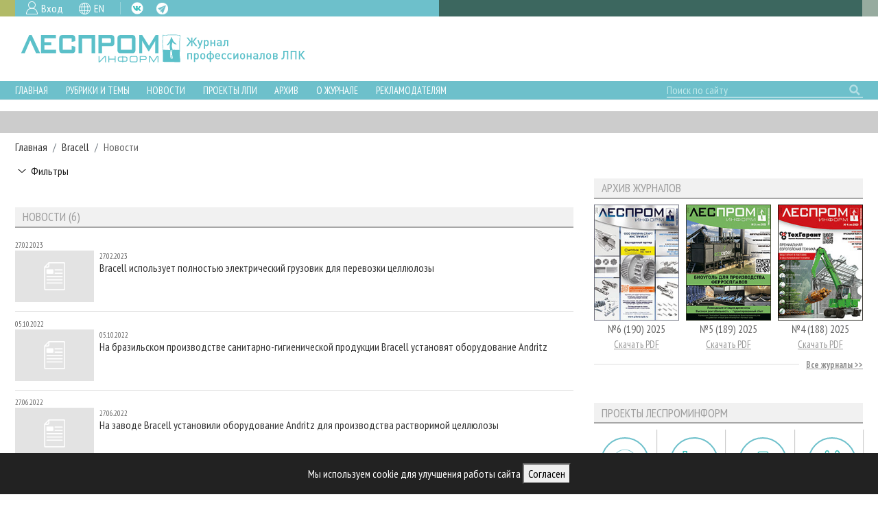

--- FILE ---
content_type: text/html; charset=UTF-8
request_url: https://lesprominform.ru/relations.html?tag=20206
body_size: 8825
content:
<!DOCTYPE html>
<html lang="ru">

<head>
<link href="https://lesprominform.ru/assets/0824942f4c8d2d409a680f25cd6e2091.css" type="text/css" rel="stylesheet" media="screen" />
<script src="https://lesprominform.ru/assets/2ad3ca7e117663f8f515a924ec895493.js" type="text/javascript"></script>
	<link rel="stylesheet" href="//code.jquery.com/ui/1.12.1/themes/base/jquery-ui.css">
	<script src="https://code.jquery.com/ui/1.12.1/jquery-ui.js"></script>
	<link href="https://use.fontawesome.com/releases/v5.0.2/css/all.css" rel="stylesheet">

		<link rel="stylesheet" href="https://assets.lesprominform.ru/css/index.css?hash151768942800">
	<script src="https://assets.lesprominform.ru/js/cookiesconsent.min.js?hash151768942800"></script>

	<title>Новости</title>
	<meta http-equiv="Content-Type" content="text/html; charset=utf-8" />
	<meta http-equiv="Content-Language" content="ru" />
	<meta name="viewport" content="width=device-width, initial-scale=1.0, maximum-scale=1.0" />
	<link rel="alternate" href="https://lesprominform.ru/news.xml" type="application/xml" title="RSS">
	<meta name="description" content="&quot;ЛесПромИнформ&quot; -  новости, уникальные статьи, аналитические обзоры рынков, технологий, регионов РФ и предприятий ЛПК. Организация отраслевых мероприятий." />
	<meta name="keywords" content="лпк, лесная промышленность, новости лпк, лесозаготовка, деревообработка, лесопиление, деревянное домостроение, лесопромышленный комплекс, лесное хозяйство, журнал деревообработка, выставки, плитное производство, сушка древесины, аспирация" />
				<link rel="alternate" hreflang="en" href="https://lesprominform.ru/relations.html?tag=20206&lang=English" />
	
	<link rel="apple-touch-icon" sizes="180x180" href="/resources/favicon/apple-touch-icon.png?v=oLBqGPbRN1">
	<link rel="icon" type="image/png" sizes="32x32" href="/resources/favicon/favicon-32x32.png?v=oLBqGPbRN1">
	<link rel="icon" type="image/png" sizes="16x16" href="/resources/favicon/favicon-16x16.png?v=oLBqGPbRN1">
	<link rel="manifest" href="/resources/favicon/site.webmanifest?v=oLBqGPbRN1">
	<link rel="mask-icon" href="/resources/favicon/safari-pinned-tab.svg?v=oLBqGPbRN1" color="#5bbad5">
	<link rel="shortcut icon" href="/resources/favicon.ico?v=oLBqGPbRN1">

	<meta name="apple-mobile-web-app-title" content="ЛесПромИнформ">
	<meta name="application-name" content="ЛесПромИнформ">
	<meta name="msapplication-TileColor" content="#ffffff">
	<meta name="theme-color" content="#ffffff">
	        <script type="text/javascript">
            $(document).ready(function () {
                                const bannersFetched = [];
                $.get('https://catalog.lesprominform.ru/banners/v2?formats=13,12,23,1,2,3,10&lang=ru&tags[]=Bracell', function (response) {
                    $.each(response, function (format, content) {
                        $('div[id="banners-placeholder-' + format + '"]').replaceWith('<div id="banners-container-' + format + '">' + content + '</div>');
                        bannersFetched.push(parseInt(format));
                    });

                                    });

                            });
        </script>
        </head>

<body class="  dev">

	<header>
		<div class="top">
			<div class="container-fluid">
				<div class="row">
					<div class="col-md-6 pr-0">
						<div class="color2 icons pl-3">
							<div class="reg mr-3">
																<a href="../users?action=login">Вход</a>
															</div>
							<div class="lang mr-3">
																<a href="https://lesprominform.ru/relations.html?tag=20206&lang=English" class="gb">EN</a>							</div>
							<div class="social">
								<a class="fb d-none" href="https://www.facebook.com/lesprominform" target="_blank">FB</a>
								<a class="vk" href="https://vk.com/lesprominform_ru" target="_blank">VK</a>
								<a class="tg" href="https://t.me/+JJznaEWVAxtjMTgy" target="_blank">TG</a>
								<a class="in d-none" href="https://www.instagram.com/lesprominform/" target="_blank">IG</a>
							</div>
						</div>
					</div>
					<div class="col-md-6 pl-0 pr-0 pr-md-3">
						<div class="color3 w-100 h-100">
						</div>
					</div>
				</div>
			</div>
		</div>

	<div id="cookie-banner" style="position:fixed;bottom:0;left:0;right:0;background:#222;color:#fff;padding:15px;text-align:center;z-index:9999;display:none;">
		Мы используем cookie для улучшения работы сайта <button id="cookie-accept">Согласен</button>
	</div>
	<script>
		// Проверяем, было ли уже согласие
		if (!localStorage.getItem('cookieConsent')) {
			document.getElementById('cookie-banner').style.display = 'block';
		}
		document.getElementById('cookie-accept').onclick = function() {
			localStorage.setItem('cookieConsent', 'true');
			document.getElementById('cookie-banner').style.display = 'none';
		};
	</script>

		<div class="middle">
			<div class="container-fluid">
				<div class="row">
					<div class="logo col-lg-6 pr-lg-0 mb-2 my-lg-0 mt-1 d-flex justify-content-center justify-content-lg-start">
												<a href="/" class="d-flex" title="Журнал «ЛесПромИнформ»">
							<img src="https://lesprominform.ru/assets/assets/images/logo-new.png" alt="Журнал «ЛесПромИнформ»" />
						</a>
											</div>
					<div class="col-lg-6 text-center pl-lg-0 d-lg-flex align-items-center">
						<div class="row partners">
							<div class="col-lg-9 ml-lg-auto d-none d-lg-block">
								<!-- <h4>Партнеры журнала:</h4> -->
							</div>
							<div class="col-lg-9 ml-lg-auto"><div id="banners-placeholder-10" class="placeholder"></div></div>
						</div>
					</div>
				</div>
			</div>
		</div>
	</header>

	<div class="bottom-wrapper">
		<div class="bottom color2">
			<div class="container-fluid">
				<div class="row navigation">
					<div class="menu col-12 col-md-auto pl-md-0 mr-auto">
						<a href="#" class="openmenu">☰
							Меню</a>
						<ul>
	<li>
		<a href="/">Главная</a>
	</li>
	<li class="dropdown">
		<div class="dropdown-trigger"></div>
		<a href="/#main">Рубрики и темы</a>
		<ul>
			<li class=""> <a href="/tiles/rubrics">Рубрики журнала</a> </li>
			<li class=""> <a href="/tiles/lesnoehozyaistvo">Лесное хозяйство</a> </li>
			<li class=""> <a href="/tiles/lesozagotovka.html">Лесозаготовка</a> </li>
			<li class=""> <a href="/tiles/lesopilenie">Лесопиление</a> </li>
			<li class=""> <a href="/tiles/derevoobrabotka">Деревообработка</a> </li>
			<li class=""> <a href="/tiles/sushka">Сушка древесины</a> </li>
			<li class=""> <a href="/tiles/plitnoeproizvodstvo">Производство древесных плит</a> </li>
			<li class=""> <a href="/tiles/derevyannoedomostroenie">Деревянное домостроение</a> </li>
			<li class=""> <a href="/tiles/proizvodstvomebeli">Производство мебели</a> </li>
			<li class=""> <a href="/tiles/bioenergy">Биоэнергетика</a> </li>
			<li class=""> <a href="/tiles/pulp">ЦБП</a> </li>
			<li class=""> <a href="/tiles/instrumenty_materialy">Инструмент и материалы</a> </li>
		</ul>
	</li>
	<li class="dropdown">
		<div class="dropdown-trigger"></div>
		<a href="/#second-nav-news">Новости</a>
		<ul>
			<li class=""> <a href="/events">Календарь событий</a> </li>
			<li class=""> <a href="/news.html?category=1">Новости ЛПК</a> </li>
			<li class=""> <a href="/news.html?category=2">Новости журнала</a> </li>
			<li class=""> <a href="/news.html?category=3">Новости компаний</a> </li>
		</ul>
	</li>
	<li class="dropdown">
		<div class="dropdown-trigger"></div>
		<a href="#">Проекты ЛПИ</a>
		<ul>
		<li class=""> <a href="/relations.html?tag=20727">Аналитика</a> </li>
		<li class=""> <a href="/filters/predpriyatiya_lpk">Предприятия ЛПК</a> </li>
		<li class=""> <a href="/filters/regions_review">Лесные регионы России</a> </li>
		<li class=""> <a href="/relations.html?tag=15046">Персоны</a> </li>
		<li class=""> <a href="/mobileexhibitions">Мобильные выставки</a> </li>
		<li class=""> <a href="/officialdelegations">Официальные делегации</a> </li>
		<li class=""> <a href="http://proekty.lesprominform.ru">Приоритетные инвестпроекты</a> </li>
		<li class=""> <a href="/rfr">Russian Forestry review</a> </li>
		<li class=""> <a href="/lespromforum">Газета ЛесПромФорум</a> </li>
		<li class=""> <a href="/library">Библиотека специалиста</a> </li>
		</ul>
	</li>

	<li class="dropdown">
		<div class="dropdown-trigger"></div>
		<a href="#">Архив</a>
		<ul>
			<li class=""> <a href="/journals">Архив журналов</a> </li>
			<li class=""> <a href="/#second-nav-articles">Статьи</a> </li>
		</ul>
	</li>

	<li class="dropdown">
		<div class="dropdown-trigger"></div>
		<a href="/about">О журнале</a>
		<ul>
			<li class=""> <a href="/subscription">Подписка</a> </li>
			<li class=""> <a href="/contacts.html">Контакты</a> </li>
		</ul>
	</li>
	
	<li class="dropdown">
		<div class="dropdown-trigger"></div>
		<a href="#">Рекламодателям</a>
		<ul>
		<li class=""> <a href="/ads">Реклама</a> </li>
		<li class=""> <a href="/ads2">Реклама на сайте</a> </li>
		</ul>
	</li>
</ul>
					</div>
					<div class="search col-auto col-md-auto col-lg-3 d-flex justify-content-end my-2 my-lg-0">
						<form id="search-form" action="/search">
							<input type="text" name="q" value="" placeholder="Поиск по сайту" class="form-control" />
							<button class="search" type="submit" form="search-form"></button>
						</form>
					</div>
				</div>
			</div>
		</div>
			</div>

	<div id="second-nav-main" style="position: relative; top: 80px;"></div>

	<section class="banners-placeholder section gray"><div class="container-fluid"><div id="banners-placeholder-1" class="placeholder"></div></div></section><section id="breadcrumb"><div class="container-fluid"><nav aria-label="breadcrumb"><ol class="breadcrumb"><li class="breadcrumb-item"><a href="https://lesprominform.ru">Главная</a></li><li class="breadcrumb-item"><a href="../relations.html?tag=20206">Bracell</a></li><li class="breadcrumb-item">Новости</li></ol></nav></div></section><section id="result">
	<div class="container-fluid">
		<div class="row">
			<div class="col-lg-8">
				<button class="arrow-down collapsed mb-3" type="button" data-toggle="collapse" data-target="#filters-form" aria-expanded="false" aria-controls="filters-form">Фильтры</button>
<form class="filters collapse" id="filters-form" method="GET">
            <input type="hidden" name="tag" value="20206" />
        <input type="text" name="search" value="" class="form-control" placeholder="Поиск" />
    <div class="row">
        <div class="col-12 mt-3">
            <button class="arrow-down collapsed" type="button" data-toggle="collapse" data-target="#select99" aria-expanded="false" aria-controls="select99">Даты</button>
            <div id="select99" class="collapse">
                <div class="row">
                    <div class="col-sm-6 mt-3">
                        <span>C</span>
                        <select name="from" class="form-control">
                            <option value="2004">2004</option><option value="2005">2005</option><option value="2006">2006</option><option value="2007">2007</option><option value="2008">2008</option><option value="2009">2009</option><option value="2010">2010</option><option value="2011">2011</option><option value="2012">2012</option><option value="2013">2013</option><option value="2014">2014</option><option value="2015">2015</option><option value="2016">2016</option><option value="2017">2017</option><option value="2018">2018</option><option value="2019">2019</option><option value="2020">2020</option><option value="2021">2021</option><option value="2022">2022</option><option value="2023">2023</option><option value="2024">2024</option><option value="2025">2025</option><option value="2026">2026</option>                        </select>
                    </div>
                    <div class="col-sm-6 mt-3">
                        <span>По</span>
                        <select name="to" class="form-control">
                            <option value="2004">2004</option><option value="2005">2005</option><option value="2006">2006</option><option value="2007">2007</option><option value="2008">2008</option><option value="2009">2009</option><option value="2010">2010</option><option value="2011">2011</option><option value="2012">2012</option><option value="2013">2013</option><option value="2014">2014</option><option value="2015">2015</option><option value="2016">2016</option><option value="2017">2017</option><option value="2018">2018</option><option value="2019">2019</option><option value="2020">2020</option><option value="2021">2021</option><option value="2022">2022</option><option value="2023">2023</option><option value="2024">2024</option><option value="2025">2025</option><option value="2026" selected="selected">2026</option>                        </select>
                    </div>
                </div>
            </div>
        </div>
    </div>
    <br />
    <button class="btn btn-primary">Отфильтровать</button>
    <hr />
</form>
				<div class="row">
					<div class="block banners-placeholder col-12"><div id="banners-placeholder-13" class="placeholder"></div></div>
					<div class="block-news block block col-sm-12">
	<h2 class="block-title"><span>Новости (6)</span></h2>
	<div class="block-content"><article class="news teaser ">
	<div class="row">
		<div class="col-12 d-flex align-items-center justify-content-between">
			<div class="date d-inline-block text-left">27.02.2023</div>
		</div>
		<div class="col-auto pr-2">
			<div class="image">
				<a href="https://lesprominform.ru/news.html?id=20075"><img src="/resources/icon-news.png" alt="" /></a>
			</div>
		</div>
		<div class="col pl-0">
			<div class="date text-left big">27.02.2023</div>
			<div class="title"><a href="../news.html?id=20075">Bracell использует полностью электрический грузовик для перевозки целлюлозы</a></div>
		</div>
	</div>
</article>
<article class="news teaser ">
	<div class="row">
		<div class="col-12 d-flex align-items-center justify-content-between">
			<div class="date d-inline-block text-left">05.10.2022</div>
		</div>
		<div class="col-auto pr-2">
			<div class="image">
				<a href="https://lesprominform.ru/news.html?id=18899"><img src="/resources/icon-news.png" alt="" /></a>
			</div>
		</div>
		<div class="col pl-0">
			<div class="date text-left big">05.10.2022</div>
			<div class="title"><a href="../news.html?id=18899">На бразильском производстве санитарно-гигиенической продукции Bracell установят оборудование Andritz</a></div>
		</div>
	</div>
</article>
<article class="news teaser ">
	<div class="row">
		<div class="col-12 d-flex align-items-center justify-content-between">
			<div class="date d-inline-block text-left">27.06.2022</div>
		</div>
		<div class="col-auto pr-2">
			<div class="image">
				<a href="https://lesprominform.ru/news.html?id=18068"><img src="/resources/icon-news.png" alt="" /></a>
			</div>
		</div>
		<div class="col pl-0">
			<div class="date text-left big">27.06.2022</div>
			<div class="title"><a href="../news.html?id=18068">На заводе Bracell установили оборудование Andritz для производства растворимой целлюлозы</a></div>
		</div>
	</div>
</article>
<article class="news teaser ">
	<div class="row">
		<div class="col-12 d-flex align-items-center justify-content-between">
			<div class="date d-inline-block text-left">18.05.2022</div>
		</div>
		<div class="col-auto pr-2">
			<div class="image">
				<a href="https://lesprominform.ru/news.html?id=17738"><img src="/resources/icon-news.png" alt="" /></a>
			</div>
		</div>
		<div class="col pl-0">
			<div class="date text-left big">18.05.2022</div>
			<div class="title"><a href="../news.html?id=17738">Andritz запустила завод растворимой целлюлозы на площадке Bracell в Бразилии</a></div>
		</div>
	</div>
</article>
<article class="news teaser ">
	<div class="row">
		<div class="col-12 d-flex align-items-center justify-content-between">
			<div class="date d-inline-block text-left">29.12.2021</div>
		</div>
		<div class="col-auto pr-2">
			<div class="image">
				<a href="https://lesprominform.ru/news.html?id=16606"><img src="/resources/icon-news.png" alt="" /></a>
			</div>
		</div>
		<div class="col pl-0">
			<div class="date text-left big">29.12.2021</div>
			<div class="title"><a href="../news.html?id=16606">Оборудование Andritz на заводе Bracell в Бразилии установило мировой рекорд производства</a></div>
		</div>
	</div>
</article>
<article class="news teaser ">
	<div class="row">
		<div class="col-12 d-flex align-items-center justify-content-between">
			<div class="date d-inline-block text-left">14.09.2021</div>
		</div>
		<div class="col-auto pr-2">
			<div class="image">
				<a href="https://lesprominform.ru/news.html?id=15679"><img src="/resources/icon-news.png" alt="" /></a>
			</div>
		</div>
		<div class="col pl-0">
			<div class="date text-left big">14.09.2021</div>
			<div class="title"><a href="../news.html?id=15679">Valmet установит оборудование на новом целлюлозном заводе Bracell в Бразилии</a></div>
		</div>
	</div>
</article>
</div>
</div>
				</div>
			</div>
			<div class="block-sidebar col-lg-4">
				<div class="block-sticky"><div class="row">        <div class="block-key block col-sm-6 col-lg-12">
            <!-- <h2 class="block-title"><span></span></h2> -->
            <div id="banners-placeholder-12" class="placeholder"></div>        </div>
                <div class="block-archive block col-sm-6 col-lg-12">
            <h2 class="block-title"><span>Архив журналов</span></h2>
            <div class="row">
                                    <div class="magazine col-4">
                        <a class="image" href="../journals/190"><img src="https://lesprominform.ru/media/journals_cover/tmb/00047205--w161--h220--cmp.png" alt="" /></a>
                        <div class="title">
                            №6 (190) 2025                        </div>
                                                    <a class="pdf" href="https://lesprominform.ru/media/_protected/journals_pdf/47200/lpi_190.pdf" target="_blank">Скачать PDF</a>
                                            </div>
                                    <div class="magazine col-4">
                        <a class="image" href="../journals/189"><img src="https://lesprominform.ru/media/journals_cover/tmb/00046650--w161--h220--cmp.png" alt="" /></a>
                        <div class="title">
                            №5 (189) 2025                        </div>
                                                    <a class="pdf" href="https://lesprominform.ru/media/_protected/journals_pdf/46653/lpi_189.pdf" target="_blank">Скачать PDF</a>
                                            </div>
                                    <div class="magazine col-4">
                        <a class="image" href="../journals/188"><img src="https://lesprominform.ru/media/journals_cover/tmb/00046208--w161--h220--cmp.png" alt="" /></a>
                        <div class="title">
                            №4 (188) 2025                        </div>
                                                    <a class="pdf" href="https://lesprominform.ru/media/_protected/journals_pdf/46377/lpi_188_1.pdf" target="_blank">Скачать PDF</a>
                                            </div>
                            </div>
            <div class="summary-line">
                <a href="/journals"><span>Все журналы</span></a>
            </div>
        </div>
        <div class="block banners-placeholder"><div id="banners-placeholder-23" class="placeholder"></div></div>        <div class="block-projects block col-md-6 col-lg-12 mb-0 pb-0">
            <h2 class="block-title"><span>Проекты ЛесПромИнформ</span></h2>
            <div class="row">
                <div class="link8 col-6 col-sm-3">
                    <!-- <a href="https://lesprominform.ru/mobileexhibitions">Календарь мероприятий</a> -->
                    <a href="https://lesprominform.ru/library">Библиотека специалиста</a>
                </div>
                <div class="link4 col-6 col-sm-3">
                    <a href="https://lesprominform.ru/filters/predpriyatiya_lpk">Предприятия ЛПК</a>
                </div>
                <div class="link2 col-6 col-sm-3">
                    <a href="http://proekty.lesprominform.ru">Приоритетные инвестпроекты</a>
                </div>
                <div class="link7 col-6 col-sm-3">
                    <a href="https://lesprominform.ru/officialdelegations">Официальные делегации</a>
                </div>
            </div>
        </div>

        <div class="block-maps block col-md-6 col-lg-12">
            <div class="text-center">
                <a href="https://lesprominform.ru/maps" target="_blank">
                    <img src="/media/pages/map_button.png" alt="">
                </a>
            </div>
        </div>
        
        <div class="block-media block col-12">

            <h2 class="block-title"><span>Медиа</span></h2>

            <div class="mb-3 valutec d-none">
    			    <div class="line1">
						<div class="inner">
    				      <div class="row p-3">
    				        <div class="logo col">
                              <a href="https://www.valutec.ru/" target="_blank" class="onload">
                                <img src="https://assets.lesprominform.ru/images/media/line1-logo.png" alt="">
                              </a>
    				        </div>
    				        <div class="social col-auto">
    				          <a href="https://www.facebook.com/ValutecRUS/" target="_blank">FB</a>
    				          <a href="https://vk.com/valutec" target="_blank">VK</a>
    				          <a href="https://www.linkedin.com/company/valutec-wood-dryers/" target="_blank">LN</a>
    				        </div>
    				      </div>
    				    </div>
    			    </div>

    			    <div class="line2">
    						<div class="inner">
                  <div class="overlay"></div>
                  <iframe width="392" height="220" src="https://www.youtube.com/embed/zGXqNG-w4xI" frameborder="0" allow="accelerometer; autoplay; clipboard-write; encrypted-media; gyroscope; picture-in-picture" allowfullscreen></iframe>
    				    </div>
    			    </div>
    			    <div class="line3">
                <a href="https://valutec.ru/news/archive/%D0%BF%D1%80%D0%B8%D0%B3%D0%BB%D0%B0%D1%88%D0%B0%D0%B5%D0%BC-%D0%BD%D0%B0-woodex-2021/" target="_blank">
                  <span>30 ноября - 3 декабря</span>
                </a>
                <a href="https://valutec.ru/news/archive/%D0%BF%D1%80%D0%B8%D0%B3%D0%BB%D0%B0%D1%88%D0%B0%D0%B5%D0%BC-%D0%BD%D0%B0-woodex-2021/" target="_blank">
                  <span>Приглашаем посетить наш стенд D6073 (павильон 1, зал 4) на выставке Woodex</span>
                </a>
    			    </div>
            </div>

            <div class="row d-none">
                <div class="col-12">
                    <div id="instagram">
                        <a class="head" target="_blank" href="https://www.instagram.com/lesprominform/">
                            Мы в Instagram
                        </a>
                        <div class="content">
                            <!-- LightWidget WIDGET --><script src="https://cdn.lightwidget.com/widgets/lightwidget.js"></script><iframe src="https://cdn.lightwidget.com/widgets/8f6623fd7df15ba781ba8a0fa31e6c1c.html" scrolling="no" allowtransparency="true" class="lightwidget-widget" style="border:0;overflow:hidden;"></iframe>                        </div>
                    </div>
                    <div id="facebook">
                        <a class="head" href="https://fb.com/lesprominform">
                            fb.com/lesprominform
                        </a>
                    </div>
                </div>
            </div>
        </div>

        </div></div>			</div>
		</div>
	</div>
</section>
<section class="banners-placeholder section"><div class="container-fluid"><div id="banners-placeholder-2" class="placeholder"></div></div></section><div id="second-nav-recommend" style="position: relative; top: -70px;"></div>

<section class="recommend"><div class="container-fluid">

		<div class="row">
		<div class="block-recommend block-text block col-12">
			<h2 class="block-title"><span>Рекомендуемые статьи</span></h2>
			<div class="row">
				<div class="col-md-4"><article class="news teaser ">
	<div class="row">
		<div class="col-12 d-flex align-items-center justify-content-between">
			<div class="date d-inline-block text-left">28.11.2025</div>
						<div class="tag rubric rubric4 small text-right">
                <a href="https://lesprominform.ru/jarticles.html?id=6947">
				    <span>Регион номера</span>
				    <i class="rubricon small"></i>
                </a>
			</div>
					</div>
		<div class="col-auto pr-2">
			<div class="image">
				<a href="https://lesprominform.ru/jarticles.html?id=6947"><img src="https://lesprominform.ru/media/jarticles_preview/01220__w768.jpg" alt="" /></a>
			</div>
		</div>
		<div class="col pl-0">
			<div class="title"><a href="https://lesprominform.ru/jarticles.html?id=6947">Предприятия ЛПК Нижегородской области</a></div>
		</div>
	</div>
</article>
<article class="news teaser ">
	<div class="row">
		<div class="col-12 d-flex align-items-center justify-content-between">
			<div class="date d-inline-block text-left">28.11.2025</div>
						<div class="tag rubric rubric21 small text-right">
                <a href="https://lesprominform.ru/jarticles.html?id=6946">
				    <span>Эколайф</span>
				    <i class="rubricon small"></i>
                </a>
			</div>
					</div>
		<div class="col-auto pr-2">
			<div class="image">
				<a href="https://lesprominform.ru/jarticles.html?id=6946"><img src="https://lesprominform.ru/media/jarticles_preview/tmb/00047404--w768.jpg" alt="" /></a>
			</div>
		</div>
		<div class="col pl-0">
			<div class="title"><a href="https://lesprominform.ru/jarticles.html?id=6946">О новых критериях отнесения  к объектам государственной экологической экспертизы</a></div>
		</div>
	</div>
</article>
</div><div class="col-md-4"><article class="news teaser ">
	<div class="row">
		<div class="col-12 d-flex align-items-center justify-content-between">
			<div class="date d-inline-block text-left">28.11.2025</div>
						<div class="tag rubric rubric27 small text-right">
                <a href="https://lesprominform.ru/jarticles.html?id=6945">
				    <span>Эксклюзив</span>
				    <i class="rubricon small"></i>
                </a>
			</div>
					</div>
		<div class="col-auto pr-2">
			<div class="image">
				<a href="https://lesprominform.ru/jarticles.html?id=6945"><img src="https://lesprominform.ru/media/jarticles_preview/tmb/00047412--w768.jpg" alt="" /></a>
			</div>
		</div>
		<div class="col pl-0">
			<div class="title"><a href="https://lesprominform.ru/jarticles.html?id=6945">Деревянные дома в Москве</a></div>
		</div>
	</div>
</article>
<article class="news teaser ">
	<div class="row">
		<div class="col-12 d-flex align-items-center justify-content-between">
			<div class="date d-inline-block text-left">28.11.2025</div>
						<div class="tag rubric rubric23 small text-right">
                <a href="https://lesprominform.ru/jarticles.html?id=6944">
				    <span>События</span>
				    <i class="rubricon small"></i>
                </a>
			</div>
					</div>
		<div class="col-auto pr-2">
			<div class="image">
				<a href="https://lesprominform.ru/jarticles.html?id=6944"><img src="https://lesprominform.ru/media/jarticles_preview/tmb/00047406--w768.jpg" alt="" /></a>
			</div>
		</div>
		<div class="col pl-0">
			<div class="title"><a href="https://lesprominform.ru/jarticles.html?id=6944">ПМЛФ-2025 – крупным планом</a></div>
		</div>
	</div>
</article>
</div><div class="col-md-4"><article class="news teaser ">
	<div class="row">
		<div class="col-12 d-flex align-items-center justify-content-between">
			<div class="date d-inline-block text-left">28.11.2025</div>
						<div class="tag rubric rubric22 small text-right">
                <a href="https://lesprominform.ru/jarticles.html?id=6943">
				    <span>За рубежом</span>
				    <i class="rubricon small"></i>
                </a>
			</div>
					</div>
		<div class="col-auto pr-2">
			<div class="image">
				<a href="https://lesprominform.ru/jarticles.html?id=6943"><img src="https://lesprominform.ru/media/jarticles_preview/tmb/00047399--w768.jpg" alt="" /></a>
			</div>
		</div>
		<div class="col pl-0">
			<div class="title"><a href="https://lesprominform.ru/jarticles.html?id=6943">Зеленый поворот Молдовы</a></div>
		</div>
	</div>
</article>
<article class="news teaser ">
	<div class="row">
		<div class="col-12 d-flex align-items-center justify-content-between">
			<div class="date d-inline-block text-left">28.11.2025</div>
						<div class="tag rubric rubric20 small text-right">
                <a href="https://lesprominform.ru/jarticles.html?id=6942">
				    <span>Биоэнергетика</span>
				    <i class="rubricon small"></i>
                </a>
			</div>
					</div>
		<div class="col-auto pr-2">
			<div class="image">
				<a href="https://lesprominform.ru/jarticles.html?id=6942"><img src="https://lesprominform.ru/media/jarticles_preview/pre004.jpg" alt="" /></a>
			</div>
		</div>
		<div class="col pl-0">
			<div class="title"><a href="https://lesprominform.ru/jarticles.html?id=6942">Энергоэффективность пеллетных прессов</a></div>
		</div>
	</div>
</article>
</div>			
			</div>
			<div class="summary-line">
				<a href="../jarticles.html"><span>Смотреть все</span></a>
			</div>
		</div>
	</div>
	
		<div class="row">
		<div class="block-recommend block-text block col-12">
			<h2 class="block-title"><span>Рекомендуемые новости</span></h2>
			<div class="row">
				<div class="col-md-4"><article class="news teaser ">
	<div class="row">
		<div class="col-12 d-flex align-items-center justify-content-between">
			<div class="date d-inline-block text-left">20.01.2026</div>
		</div>
		<div class="col-auto pr-2">
			<div class="image">
				<a href="https://lesprominform.ru/news.html?id=24847"><img src="/resources/icon-news.png" alt="" /></a>
			</div>
		</div>
		<div class="col pl-0">
			<div class="date text-left big">20.01.2026</div>
			<div class="title"><a href="../news.html?id=24847">Лесопромышленники выступили против жёсткой нормы освоения лесов</a></div>
		</div>
	</div>
</article>
<article class="news teaser ">
	<div class="row">
		<div class="col-12 d-flex align-items-center justify-content-between">
			<div class="date d-inline-block text-left">20.01.2026</div>
		</div>
		<div class="col-auto pr-2">
			<div class="image">
				<a href="https://lesprominform.ru/news.html?id=24845"><img src="https://lesprominform.ru/media/news_preview/tmb/00047551--w768.jpg" alt="" /></a>
			</div>
		</div>
		<div class="col pl-0">
			<div class="date text-left big">20.01.2026</div>
			<div class="title"><a href="../news.html?id=24845">В Пермском крае установлен рекорд по лесовосстановлению: за 2025 год работы провели на площади более 50 тысяч гектаров</a></div>
		</div>
	</div>
</article>
</div><div class="col-md-4"><article class="news teaser ">
	<div class="row">
		<div class="col-12 d-flex align-items-center justify-content-between">
			<div class="date d-inline-block text-left">20.01.2026</div>
		</div>
		<div class="col-auto pr-2">
			<div class="image">
				<a href="https://lesprominform.ru/news.html?id=24844"><img src="/resources/icon-news.png" alt="" /></a>
			</div>
		</div>
		<div class="col pl-0">
			<div class="date text-left big">20.01.2026</div>
			<div class="title"><a href="../news.html?id=24844">«Свеза» нарастила экспорт продукции в Египет и планирует усилить присутствие в Северной Африке</a></div>
		</div>
	</div>
</article>
<article class="news teaser ">
	<div class="row">
		<div class="col-12 d-flex align-items-center justify-content-between">
			<div class="date d-inline-block text-left">20.01.2026</div>
		</div>
		<div class="col-auto pr-2">
			<div class="image">
				<a href="https://lesprominform.ru/news.html?id=24846"><img src="/resources/icon-news.png" alt="" /></a>
			</div>
		</div>
		<div class="col pl-0">
			<div class="date text-left big">20.01.2026</div>
			<div class="title"><a href="../news.html?id=24846">Биотопливный конгресс и «Лесопильное производство»: две ключевые отраслевые конференции на одной площадке в Петербурге</a></div>
		</div>
	</div>
</article>
</div><div class="col-md-4"><article class="news teaser ">
	<div class="row">
		<div class="col-12 d-flex align-items-center justify-content-between">
			<div class="date d-inline-block text-left">20.01.2026</div>
		</div>
		<div class="col-auto pr-2">
			<div class="image">
				<a href="https://lesprominform.ru/news.html?id=24843"><img src="/resources/icon-news.png" alt="" /></a>
			</div>
		</div>
		<div class="col pl-0">
			<div class="date text-left big">20.01.2026</div>
			<div class="title"><a href="../news.html?id=24843">В Ачинске и Лесосибирске частные дома оснастят экологичными котлами по федеральной программе</a></div>
		</div>
	</div>
</article>
<article class="news teaser ">
	<div class="row">
		<div class="col-12 d-flex align-items-center justify-content-between">
			<div class="date d-inline-block text-left">19.01.2026</div>
		</div>
		<div class="col-auto pr-2">
			<div class="image">
				<a href="https://lesprominform.ru/news.html?id=24842"><img src="https://lesprominform.ru/media/news_preview/pitomnik.jpg" alt="" /></a>
			</div>
		</div>
		<div class="col pl-0">
			<div class="date text-left big">19.01.2026</div>
			<div class="title"><a href="../news.html?id=24842">От семечка до саженца: в Ингушетии приступили к выращиванию дуба и бука для лесопитомника</a></div>
		</div>
	</div>
</article>
</div>			
			</div>
			<div class="summary-line">
				<a href="/#news"><span>Смотреть все</span></a>
			</div>
		</div>
	</div>	
	
		<div class="row">
		<div class="block-calendar block col-12">
			<h2 class="block-title"><span>Рекомендуем посетить</span></h2>
			<div class="row">
				<div class="col-md-4"><article class="event teaser">
<a href="https://lesprominform.ru/events/ewlwusfgt">		<div class="image"><img src="https://lesprominform.ru/media/events_horizontal/tmb/00047520--w534.png" alt="" /></div>
		<div class="content">
		<div class="date color1 text-white"><span>26.02.2026 - 2.03.2026</span></div>
		<div class="title"><span>Delhiwood</span></div>
		<div class="geo color1 text-white"><span>Бангалор, Индия</span></div>
		</div>
</a></article>
<article class="event teaser">
<a href="https://lesprominform.ru/events/e6t8czntq">		<div class="image"><img src="https://lesprominform.ru/media/events_horizontal/tmb/00047473--w534.png" alt="" /></div>
		<div class="content">
		<div class="date color1 text-white"><span>24-25.03.2026</span></div>
		<div class="title"><span>Биотопливный конгресс</span></div>
		<div class="geo color1 text-white"><span>Санкт-Петербург</span></div>
		</div>
</a></article>
</div><div class="col-md-4"><article class="event teaser">
<a href="https://lesprominform.ru/events/eirhc7dnz">		<div class="image"><img src="https://lesprominform.ru/media/events_horizontal/img_1258.jpeg" alt="" /></div>
		<div class="content">
		<div class="date color1 text-white"><span>24-25.03.2026</span></div>
		<div class="title"><span>Конференция &quot;Лесопильное производство&quot;</span></div>
		<div class="geo color1 text-white"><span>Санкт-Петербург</span></div>
		</div>
</a></article>
<article class="event teaser">
<a href="https://lesprominform.ru/events/eatwwygku">		<div class="image"><img src="https://lesprominform.ru/media/events_horizontal/tmb/00047500--w534.png" alt="" /></div>
		<div class="content">
		<div class="date color1 text-white"><span>31.03.2026 - 3.04.2026</span></div>
		<div class="title"><span>MosBuild</span></div>
		<div class="geo color1 text-white"><span>Москва</span></div>
		</div>
</a></article>
</div><div class="col-md-4"><article class="event teaser">
<a href="https://lesprominform.ru/events/evrefniqt">		<div class="image"><img src="https://lesprominform.ru/media/events_horizontal/tmb/00047483--w534.png" alt="" /></div>
		<div class="content">
		<div class="date color1 text-white"><span>7-10.04.2026</span></div>
		<div class="title"><span>UMIDS</span></div>
		<div class="geo color1 text-white"><span>Краснодар</span></div>
		</div>
</a></article>
<article class="event teaser">
<a href="https://lesprominform.ru/events/eirkjscs8">		<div class="image"><img src="https://lesprominform.ru/media/events_horizontal/tmb/00047504--w534.png" alt="" /></div>
		<div class="content">
		<div class="date color1 text-white"><span>9-11.04.2026</span></div>
		<div class="title"><span>Деревянный дом</span></div>
		<div class="geo color1 text-white"><span>Москва</span></div>
		</div>
</a></article>
</div>			
			</div>
			<div class="summary-line">
				<a href="/#calendar"><span>Смотреть все</span></a>
			</div>
		</div>
	</div>	 
		 	
	</div></section>
<section class="banners-placeholder section"><div class="container-fluid"><div id="banners-placeholder-3" class="placeholder"></div></div></section>
	<footer>
		<div class="container-fluid">
			<div class="row navigation py-3">

				<div class="col-md-6">
					<div class="row h-100">

						<div class="col-12">
							<div class="icons">
								<div class="icon">
									<a href="https://lesprominform.ru/subscription">Подписка</a>
								</div>
								<div class="icon">
									<a href="https://lesprominform.ru/ads">Рекламодателям</a>
								</div>
								<div class="icon">
									<a href="https://lesprominform.ru/journals">Архив журналов</a>
								</div>
								<div class="icon">
									<a href="https://lesprominform.ru/contacts.html">Контакты</a>
								</div>
							</div>
						</div>

						<div class="col-12 mt-auto">
							<div class="social">
								<a href="https://www.facebook.com/lesprominform" target="_blank" class="d-none">FB</a>
								<a href="https://vk.com/lesprominform_ru" target="_blank">VK</a>
								<a href="https://www.youtube.com/lesprominform" target="_blank">YT</a>
								<a href="https://www.instagram.com/lesprominform/" target="_blank" class="d-none">IG</a>
							</div>
						</div>
					</div>
				</div>

				<div class="col-md-3 mt-4 mt-md-0 menu mr-auto">
					<ul class="pt-2">
						<li> <a href="../#second-nav-main">Важное</a> </li><li> <a href="../#news">Новости</a> </li><li> <a href="../#main">Рубрики и темы</a> </li><li> <a href="../about">О журнале</a> </li>					</ul>
				</div>
				<div class="col-md-3 mt-4 mt-md-0 logo">
					<div class="image-wrapper">
						<img src="https://lesprominform.ru/assets/assets/images/logo-bottom.png" alt="" />
						<br />
					</div>
					<span>Свидетельство о регистрации средства массовой информации ПИ №ФС77-36401 от 28.05.2009					</span>
					<span>Леспроминформ.						2002 - 2022</span>
				</div>
			</div>
		</div>
		<div class="top">
			<div class="container-fluid">
				<div class="row">
					<div class="col-12 col-md-6 pr-0 d-none d-md-block">
						<div class="color2 block"></div>
					</div>
					<div class="col-12 col-md-6 pl-md-0">
						<div class="color3 block"></div>
					</div>
				</div>
			</div>
		</div>
	</footer>
	

	<!-- Global site tag (gtag.js) - Google Analytics -->
	<script async src="https://www.googletagmanager.com/gtag/js?id=UA-121784845-1"></script>
	<script>
		window.dataLayer = window.dataLayer || [];

		function gtag() {
			dataLayer.push(arguments);
		}
		gtag('js', new Date());
		gtag('config', 'UA-121784845-1');
	</script>

	<!-- Google Tag Manager -->
	<script>
		(function(w, d, s, l, i) {
			w[l] = w[l] || [];
			w[l].push({
				'gtm.start': new Date().getTime(),
				event: 'gtm.js'
			});
			var f = d.getElementsByTagName(s)[0],
				j = d.createElement(s),
				dl = l != 'dataLayer' ? '&l=' + l : '';
			j.async = true;
			j.src = 'https://www.googletagmanager.com/gtm.js?id=' + i + dl;
			f.parentNode.insertBefore(j, f);
		})(window, document, 'script', 'dataLayer', 'GTM-5WJXRKQ');
	</script>
	<!-- End Google Tag Manager -->

	<!-- Google Tag Manager (noscript) -->
	<noscript><iframe src="https://www.googletagmanager.com/ns.html?id=GTM-5WJXRKQ" height="0" width="0" style="display:none;visibility:hidden"></iframe></noscript>
	<!-- End Google Tag Manager (noscript) -->

	<!-- Yandex.Metrika counter -->
	<script src="https://mc.yandex.ru/metrika/tag.js" type="text/javascript"></script>
	<script type="text/javascript">
		try {
			var yaCounter276087 = new Ya.Metrika2({
				id: 276087,
				clickmap: true,
				trackLinks: true,
				accurateTrackBounce: true,
				webvisor: true
			});
		} catch (e) {}
	</script>
	<noscript>
		<div><img src="https://mc.yandex.ru/watch/276087" style="position:absolute; left:-9999px;" alt="" /></div>
	</noscript>
	<!-- /Yandex.Metrika counter -->
	
	
</body>

</html>

<!--Generated in 1.120 seconds, 21 queries executed-->

--- FILE ---
content_type: application/javascript
request_url: https://assets.lesprominform.ru/js/cookiesconsent.min.js?hash151768942800
body_size: 19719
content:
class CookiesConsent{constructor(params=""){this.params=""==params?{}:params,this.params.cookies_status=[],this.availablePositions=["top","top-left","top-right","top-center","bottom","bottom-left","bottom-right","bottom-center"],this.checkParameters(),this.isPageAllowedToShowConsent()&&(this.answeredConsent()?(this.checkCookies(),this.printDismissButton(),this.callbackFunction("load")):(this.printHtmlMessage(),this.callbackFunction("first-load")))}isPageAllowedToShowConsent(){let allowed=!0;if(this.params.hasOwnProperty("denylistPages")){const url=window.location.pathname;this.params.denylistPages.forEach((function(page){""!=page&&-1!==url.indexOf(page)&&(allowed=!1)}))}return allowed}answeredConsent(){const cookie_name="consentcookies_status=",ca=document.cookie.split(";");let status="";for(let i=0;i<ca.length;i++){let c=ca[i];for(;" "==c.charAt(0);)c=c.substring(1);0==c.indexOf(cookie_name)&&(status=c.substring(cookie_name.length,c.length))}return this.params.answered=""!=status,this.params.answered}checkCookies(){const cookies=document.cookie.split(" ");for(let i=0;i<cookies.length;i++){let cookie=cookies[i].split("=");this.params.cookies_status.hasOwnProperty(cookie[0])&&(this.params.cookies_status[cookie[0]]=!0)}}checkParameters(){if(this.params.hasOwnProperty("cookies"))for(const cookie in this.params.cookies)this.params.cookies[cookie].hasOwnProperty("name")&&(this.params.cookies_status[this.params.cookies[cookie].name]=!1);else this.params.cookies={};this.params.mainWindowSettings=!(!this.params.hasOwnProperty("mainWindowSettings")||!this.params.mainWindowSettings),this.params.position=this.params.hasOwnProperty("position")&&""!=this.params.position&&this.availablePositions.includes(this.params.position)?this.params.position:"bottom-left",this.params.btnDismissPosition=this.params.hasOwnProperty("btnDismissPosition")&&""!=this.params.btnDismissPosition?this.params.btnDismissPosition:"bottom-left",this.params.expirationDays=this.params.hasOwnProperty("expirationDays")&&""!=this.params.expirationDays?this.params.expirationDays:0,this.params.animation=!(this.params.hasOwnProperty("animation")&&!this.params.animation),this.params.path=this.params.hasOwnProperty("path")&&""!=this.params.path?`path=${this.params.path}`:"path=/";const content_default={title:"Cookies compliance",message:"We use cookies",policy:"",btnAccept:"Accept all",btnReject:"Reject all",btnDismiss:"Cookies policy",btnInfo:"Details",btnSettings:"Settings",content_align:"left",info:""};this.params.hasOwnProperty("content")?(this.params.content.title=this.params.content.hasOwnProperty("title")?this.params.content.title:content_default.title,this.params.content.message=this.params.content.hasOwnProperty("message")?this.params.content.message:content_default.message,this.params.content.info=this.params.content.hasOwnProperty("info")?this.params.content.info:content_default.info,this.params.content.policy=this.params.content.hasOwnProperty("policy")?this.params.content.policy:content_default.policy,this.params.content.btnDismiss=this.params.content.hasOwnProperty("btnDismiss")?this.params.content.btnDismiss:content_default.btnDismiss,this.params.content.policyLink=this.params.content.hasOwnProperty("policyLink")?this.params.content.policyLink:"",this.params.content.btnAccept=this.params.content.hasOwnProperty("btnAccept")?this.params.content.btnAccept:content_default.btnAccept,this.params.content.btnReject=this.params.content.hasOwnProperty("btnReject")?this.params.content.btnReject:content_default.btnReject,this.params.content.btnInfo=this.params.content.hasOwnProperty("btnInfo")?this.params.content.btnInfo:content_default.content_btnInfo,this.params.content.btnSettings=this.params.content.hasOwnProperty("btnSettings")?this.params.content.btnSettings:content_default.btnSettings,"right"!=this.params.content.align&&"left"!=this.params.content.align&&"center"!=this.params.content.align&&(this.params.content.align=content_default.content_align)):this.params.content=content_default}printHtmlMessage(){if(this.params.mainWindowSettings)this.showhideSettings();else{const cc_window=document.getElementById("cc-window");if(!cc_window){let positionCss=`cc-pos-${this.params.position}`,contentAlign=`cc-content-${this.params.content.align}`,positionInsert="afterbegin";"bottom"!=this.params.position&&"bottom-right"!=this.params.position&&"bottom-left"!=this.params.position&&"bottom-center"!=this.params.position||(positionInsert="beforeend");let buttons=this.getHtmlButtons(),policy="";""!=this.params.content.policy&&""!=this.params.content.policyLink&&(policy=`<a href="${this.params.content.policyLink}" target="_blank">${this.params.content.policy}</a>`);let content=`\n                <div class="cc-window-content">\n                    <div class="cc-window-title">${this.params.content.title}</div>\n                    <div class="cc-window-message">${this.params.content.message} <span class="cc-window-policy">${policy}</span></div>\n                    <div class="cc-window-buttons">${buttons}</div>\n                </div>`,htmlMessage=document.createElement("div");htmlMessage.id="cc-window",htmlMessage.classList.add("cc-window"),htmlMessage.classList.add(positionCss),htmlMessage.classList.add(contentAlign),this.params.animation&&htmlMessage.classList.add("cc-animation-in"),htmlMessage.innerHTML=content,document.body.insertAdjacentElement(positionInsert,htmlMessage),this.attachEventsButtons()}}}getHtmlButtons(){if(this.params.hasOwnProperty("buttons")&&Array.isArray(this.params.buttons)){let html="";const scope=this;return this.params.buttons.forEach((function(button){"accept"==button?html+=`<button type="button" id="cc-btn-accept" class="cc-btn-accept">${scope.params.content.btnAccept}</button>`:"reject"==button?html+=`<button type="button" id="cc-btn-reject" class="cc-btn-reject">${scope.params.content.btnReject}</button>`:"info"==button?html+=`<button type="button" id="cc-btn-info" class="cc-btn-info">${scope.params.content.btnInfo}</button>`:"settings"==button&&(html+=`<button type="button" id="cc-btn-settings" class="cc-btn-info">${scope.params.content.btnSettings}</button>`)})),html}return`<button type="button" id="cc-btn-accept" class="cc-btn-accept">${this.params.content.btnAccept}</button>`}removeHtmlMessage(){if(!this.params.mainWindowSettings){const elem=document.getElementById("cc-window");if(this.params.animation){elem.id="cc-window-out",elem.classList.remove("cc-animation-in"),elem.classList.add("cc-animation-out");const btnAccept=document.getElementById("cc-btn-accept");btnAccept&&(btnAccept.id="cc-btn-accept-out");const btnReject=document.getElementById("cc-btn-reject");btnReject&&(btnReject.id="cc-btn-reject-out");const btnInfo=document.getElementById("cc-btn-info");btnInfo&&(btnInfo.id="cc-btn-info-out");const btnSettings=document.getElementById("cc-btn-settings");btnSettings&&(btnSettings.id="cc-btn-settings-out"),setTimeout((function(){elem&&elem.remove()}),2e3)}else elem&&elem.remove()}}printDismissButton(){const cc_btn_dismiss=document.getElementById("cc-btn-dismiss");if(!cc_btn_dismiss&&this.params.hasOwnProperty("buttons")&&this.params.buttons.indexOf("dismiss")>=0){let positionCss=`cc-pos-${this.params.btnDismissPosition}`,positionInsert="beforeend";"top-right"!=this.params.position&&"top-left"!=this.params.position||(positionInsert="afterbegin");let dismissButton=document.createElement("div");dismissButton.id="cc-btn-dismiss",dismissButton.classList.add(positionCss),dismissButton.innerHTML=this.params.content.btnDismiss,document.body.insertAdjacentElement(positionInsert,dismissButton),this.attachEventsButtons()}}removeDismissButton(){const elem=document.getElementById("cc-btn-dismiss");elem&&elem.remove()}showhideInfo(){if(""!=this.params.content.info){const divInfo=document.createElement("div");divInfo.innerHTML=this.params.content.info,this.openPopUp("cc-window-info",divInfo)}}showhideSettings(){const divCookieSettings=document.createElement("div");if(divCookieSettings.className="cc-window-settings-cookies",this.params.hideDescription=!(this.params.hasOwnProperty("hideDescription")&&!this.params.hideDescription),this.params.content.hasOwnProperty("settingsHeader")&&""!=this.params.content.settingsHeader){const divHeader=document.createElement("div");divHeader.className="cc-window-settings-header",divHeader.innerHTML=this.params.content.settingsHeader,divCookieSettings.appendChild(divHeader)}for(const cookie in this.params.cookies){const elem_id=Math.floor(1e4*Math.random()),divCookie=document.createElement("div");divCookie.setAttribute("id",cookie),divCookie.className="cc-window-settings-cookie";const divCookieContent=document.createElement("div");if(divCookieContent.className="cc-window-settings-cookie-content",this.params.cookies[cookie].hasOwnProperty("title")){const divTitle=document.createElement("div");if(divTitle.className="cc-window-settings-cookie-title",divTitle.innerHTML=`${this.params.cookies[cookie].title}`,this.params.cookies[cookie].hasOwnProperty("description")&&""!=this.params.cookies[cookie].description&&this.params.hideDescription){const scope=this;divTitle.innerHTML+=` <div id="cc-window-icon-dropdown-id-${elem_id}">&#10095;</div>`,divTitle.classList.add("cc-window-settings-cookie-title-dropdown"),divTitle.addEventListener("click",(function(){scope.showhideDescription(elem_id)}))}divCookieContent.appendChild(divTitle)}if(this.params.cookies[cookie].hasOwnProperty("description")&&""!=this.params.cookies[cookie].description){const divDescription=document.createElement("div");divDescription.id=`cc-window-desc-id-${elem_id}`,divDescription.className="cc-window-settings-cookie-desc",this.params.cookies[cookie].hasOwnProperty("title")&&""!=this.params.cookies[cookie].title&&this.params.hideDescription&&(divDescription.style.display="none"),divDescription.innerHTML=this.params.cookies[cookie].description,divCookieContent.appendChild(divDescription)}divCookie.appendChild(divCookieContent);let checked="";this.params.answered?this.params.cookies[cookie].hasOwnProperty("name")&&(checked=this.params.cookies_status.hasOwnProperty(this.params.cookies[cookie].name)&&this.params.cookies_status[this.params.cookies[cookie].name]?' checked="checked"':""):checked=this.params.cookies[cookie].hasOwnProperty("checked")&&this.params.cookies[cookie].checked?' checked="checked"':"";const disabled=this.params.cookies[cookie].hasOwnProperty("disabled")&&this.params.cookies[cookie].disabled&&""!=checked?' disabled="disabled"':"",divStatus=document.createElement("div");divStatus.className="cc-window-settings-cookie-value",divStatus.innerHTML=`<label class="switch"><input type="checkbox" class="cc-cookie-checkbox" id="cc-cookie-${this.params.cookies[cookie].name}" data-name="${this.params.cookies[cookie].name}" name="cc-cookie-${this.params.cookies[cookie].name}"${checked}${disabled}><span class="slider round"></span></label>`,divCookie.appendChild(divStatus),divCookieSettings.appendChild(divCookie)}if(""!=divCookieSettings.innerHTML){const btnSettingsSelectAll="Select all",btnSettingsUnselectAll="Unselect all",btnSettingsAccept="Accept selection";this.params.content.btnSettingsSelectAll=this.params.content.hasOwnProperty("btnSettingsSelectAll")?this.params.content.btnSettingsSelectAll:btnSettingsSelectAll,this.params.content.btnSettingsUnselectAll=this.params.content.hasOwnProperty("btnSettingsUnselectAll")?this.params.content.btnSettingsUnselectAll:btnSettingsUnselectAll,this.params.content.btnSettingsAccept=this.params.content.hasOwnProperty("btnSettingsAccept")?this.params.content.btnSettingsAccept:btnSettingsAccept;const divButtons=document.createElement("div");divButtons.className="cc-window-settings-buttons",divButtons.innerHTML=`<button type="button" id="cc-btn-settings-select" class="cc-btn-settings-select" data-action="select">${this.params.content.btnSettingsSelectAll}</button>\n            <button type="button" id="cc-btn-settings-accept" class="cc-btn-settings-accept">${this.params.content.btnSettingsAccept}</button>`,divCookieSettings.appendChild(divButtons)}if(this.params.content.hasOwnProperty("settingsFooter")&&""!=this.params.content.settingsFooter){const divFooter=document.createElement("div");divFooter.className="cc-window-settings-footer",divFooter.innerHTML=this.params.content.settingsFooter,divCookieSettings.appendChild(divFooter)}this.openPopUp("cc-window-settings",divCookieSettings),this.attachEventsSettingsButtons()}showhideDescription(id){const description=document.getElementById(`cc-window-desc-id-${id}`),icon=document.getElementById(`cc-window-icon-dropdown-id-${id}`);"block"==description.style.display?(icon.style.transform="rotate(0deg)",description.style.display="none"):(icon.style.transform="rotate(90deg)",description.style.display="block")}openPopUp(id,content){let htmlPopUp=document.createElement("div");htmlPopUp.id=id,htmlPopUp.classList.add("cc-modal");let modalWindow=document.createElement("div");modalWindow.classList.add("cc-modal-window");let modalContent=document.createElement("div");if(modalContent.classList.add("cc-modal-content"),modalContent.appendChild(content),!this.params.mainWindowSettings){let modalClose=document.createElement("div");modalClose.id="cc-modal-close",modalClose.classList.add("cc-modal-close"),modalClose.innerHTML="&times;",modalWindow.appendChild(modalClose)}modalWindow.appendChild(modalContent),htmlPopUp.appendChild(modalWindow),document.body.insertAdjacentElement("beforeend",htmlPopUp),htmlPopUp.style.display="block";const btnClose=document.getElementById("cc-modal-close");btnClose&&document.getElementById("cc-modal-close").addEventListener("click",(function(){htmlPopUp.remove()}))}closePopUp(){const modals=document.getElementsByClassName("cc-modal");for(var i=0;i<modals.length;i++)modals[i].remove()}attachEventsButtons(){const btnAccept=document.getElementById("cc-btn-accept"),btnReject=document.getElementById("cc-btn-reject"),btnInfo=document.getElementById("cc-btn-info"),btnSettings=document.getElementById("cc-btn-settings"),btnDismiss=document.getElementById("cc-btn-dismiss"),scope=this;btnAccept&&btnAccept.addEventListener("click",(function(){scope.removeHtmlMessage(),scope.printDismissButton(),scope.setCookieStatusInParams("accept_all"),scope.setCookieConsent("accept"),scope.callbackFunction("accept")})),btnReject&&btnReject.addEventListener("click",(function(){scope.removeHtmlMessage(),scope.printDismissButton(),scope.setCookieStatusInParams("reject_all"),scope.setCookieConsent("reject"),scope.callbackFunction("reject")})),btnInfo&&btnInfo.addEventListener("click",(function(){scope.showhideInfo()})),btnDismiss&&btnDismiss.addEventListener("click",(function(){scope.printHtmlMessage(),scope.removeDismissButton()})),btnSettings&&btnSettings.addEventListener("click",(function(){scope.showhideSettings()}))}attachEventsSettingsButtons(){const btnSelect=document.getElementById("cc-btn-settings-select"),btnAccept=document.getElementById("cc-btn-settings-accept"),scope=this;btnSelect&&btnSelect.addEventListener("click",(function(){scope.changeStateSettingsSelection()})),btnAccept&&btnAccept.addEventListener("click",(function(){scope.removeHtmlMessage(),scope.printDismissButton(),scope.setCookieStatusInParams("selection"),scope.setCookieConsent("selection"),scope.closePopUp(),scope.callbackFunction("accept")}))}changeStateSettingsSelection(){const elem=document.getElementById("cc-btn-settings-select"),action=elem.dataset.action;let status=!1;"select"==action?(status=!0,elem.innerHTML=this.params.content.btnSettingsUnselectAll,elem.dataset.action="unselect"):"unselect"==action&&(elem.innerHTML=this.params.content.btnSettingsSelectAll,elem.dataset.action="select");const chk_cookie=document.querySelectorAll(".cc-window-settings-cookie-value .cc-cookie-checkbox");for(let i=0;i<chk_cookie.length;i++)chk_cookie[i].disabled||(chk_cookie[i].checked=status)}setCookieConsent(status=""){let expires="";if(this.params.expirationDays>0){let d=new Date;d.setTime(d.getTime()+24*this.params.expirationDays*60*60*1e3),expires="expires="+d.toUTCString()}const value=btoa(status+":"+Date.now());let sameSite="SameSite=Lax";this.params.hasOwnProperty("sameSite")&&("none"==this.params.sameSite&&(sameSite="SameSite=None;Secure"),"strict"==this.params.sameSite&&(sameSite="SameSite=Strict")),document.cookie=`consentcookies_status=${value};${expires};${this.params.path};${sameSite};`,Object.entries(this.params.cookies_status).forEach(([key,value])=>{document.cookie=value?`${key}=${btoa(key+":"+Date.now())};${expires};${this.params.path};${sameSite};`:`${key}=;expires=Thu, 01 Jan 1970 00:00:00 UTC;${this.params.path}`}),this.params.answered=!0}setCookieStatusInParams($type){if(this.params.hasOwnProperty("cookies_status"))if("accept_all"==$type)for(const cookie in this.params.cookies_status)this.params.cookies_status[cookie]=!0;else if("reject_all"==$type)for(const cookie in this.params.cookies_status)this.params.cookies_status[cookie]=!1;else if("selection"==$type){const chk_cookie=document.querySelectorAll(".cc-window-settings-cookie-value .cc-cookie-checkbox");for(let i=0;i<chk_cookie.length;i++)this.params.cookies_status.hasOwnProperty(chk_cookie[i].dataset.name)&&(this.params.cookies_status[chk_cookie[i].dataset.name]=chk_cookie[i].checked)}}callbackFunction(type=""){if(this.params.cookies.hasOwnProperty("cc_ga")){const status=!(!this.params.hasOwnProperty("cookies_status")||!this.params.cookies_status.hasOwnProperty("cc_ga")||!0!==this.params.cookies_status.cc_ga);try{manageGoogleAnalytics({lifecycle:type,cookie:this.params.cookies.cc_ga,status:status,path:this.params.path})}catch(err){console.log("ERROR: cc-ga.js script not loaded")}}if(this.params.cookies.hasOwnProperty("cc_gtm")){const status=!(!this.params.hasOwnProperty("cookies_status")||!this.params.cookies_status.hasOwnProperty("cc_gtm")||!0!==this.params.cookies_status.cc_gtm);try{manageGoogleTagManager({lifecycle:type,cookie:this.params.cookies.cc_gtm,status:status})}catch(err){console.log("ERROR: cc-gtm.js script not loaded")}}if("first-load"==type&&this.params.hasOwnProperty("callback")&&this.params.callback.hasOwnProperty("first_load")&&""!=this.params.callback.first_load)try{eval(`${this.params.callback.first_load}(this.params.cookies_status)`)}catch(err){console.log(`ERROR: Function ${this.params.callback.first_load} not found`)}else if("load"==type&&this.params.hasOwnProperty("callback")&&this.params.callback.hasOwnProperty("load")&&""!=this.params.callback.load)try{eval(`${this.params.callback.load}(this.params.cookies_status)`)}catch(err){console.log(`ERROR: Function ${this.params.callback.first_load} not found`)}else if("accept"==type&&this.params.hasOwnProperty("callback")&&this.params.callback.hasOwnProperty("accept")&&""!=this.params.callback.accept)try{eval(`${this.params.callback.accept}(this.params.cookies_status)`)}catch(err){console.log(`ERROR: Function ${this.params.callback.first_load} not found`)}else if("reject"==type&&this.params.hasOwnProperty("callback")&&this.params.callback.hasOwnProperty("reject")&&""!=this.params.callback.reject)try{eval(`${this.params.callback.reject}(this.params.cookies_status)`)}catch(err){console.log(`ERROR: Function ${this.params.callback.first_load} not found`)}}getStatus(){return this.params.answered}getConfig(){return this.params}showMessage(){try{this.printHtmlMessage(),this.removeDismissButton()}catch(err){console.log("ERROR: Can not show message")}}removeCookies(){let cookies,ca=document.cookie.split(";");for(let i=0;i<ca.length;i++){let key=ca[i].split("=");document.cookie=`${key[0]}="";expires=Thu, 01 Jan 1970 00:00:00 UTC;${this.params.path}`}}}function CookiesConsentJS(params=""){return new CookiesConsent(params)}